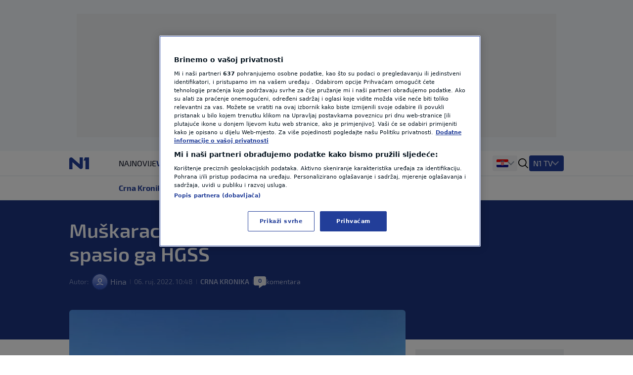

--- FILE ---
content_type: application/javascript
request_url: https://n1info.hr/static/data_cast_widget/js-dataCast.js
body_size: 36756
content:
(()=>{"use strict";var t={104:(t,e,n)=>{Object.defineProperty(e,"__esModule",{value:!0}),e.TickersManager=void 0;const i=n(739);e.TickersManager=class{tickersContainer;tickers=new Map;constructor(t){const e=document.getElementById(t);if(!e)throw new Error(`Container element with ID "${t}" not found.`);this.tickersContainer=e}initializeTickers(t){this.clearAllTickers(),Object.entries(t).forEach((([t,e])=>{const n=document.createElement("div");n.className=`ticker-container-${t} px-3 py-4 lg:py-6 lg:px-0`,this.tickersContainer.appendChild(n);const s=new i.ElectionTicker({data:e,tickerContainer:n,tickerId:t});this.tickers.set(t,s)}))}clearAllTickers(){this.tickers.forEach((t=>t.cleanup())),this.tickers.clear(),this.tickersContainer.innerHTML=""}}},201:(t,e)=>{Object.defineProperty(e,"__esModule",{value:!0}),e.BaseTicker=void 0,e.BaseTicker=class{containerElement;tickerId;defaultStepTime;scrollSpeed;constructor(t){this.containerElement=t.tickerContainer,this.tickerId=t.tickerId,this.defaultStepTime=t.defaultStepTime||5e3,this.scrollSpeed=t.scrollSpeed||90}}},621:t=>{var e,n="object"==typeof Reflect?Reflect:null,i=n&&"function"==typeof n.apply?n.apply:function(t,e,n){return Function.prototype.apply.call(t,e,n)};e=n&&"function"==typeof n.ownKeys?n.ownKeys:Object.getOwnPropertySymbols?function(t){return Object.getOwnPropertyNames(t).concat(Object.getOwnPropertySymbols(t))}:function(t){return Object.getOwnPropertyNames(t)};var s=Number.isNaN||function(t){return t!=t};function r(){r.init.call(this)}t.exports=r,t.exports.once=function(t,e){return new Promise((function(n,i){function s(n){t.removeListener(e,r),i(n)}function r(){"function"==typeof t.removeListener&&t.removeListener("error",s),n([].slice.call(arguments))}m(t,e,r,{once:!0}),"error"!==e&&function(t,e){"function"==typeof t.on&&m(t,"error",e,{once:!0})}(t,s)}))},r.EventEmitter=r,r.prototype._events=void 0,r.prototype._eventsCount=0,r.prototype._maxListeners=void 0;var o=10;function a(t){if("function"!=typeof t)throw new TypeError('The "listener" argument must be of type Function. Received type '+typeof t)}function c(t){return void 0===t._maxListeners?r.defaultMaxListeners:t._maxListeners}function d(t,e,n,i){var s,r,o,d;if(a(n),void 0===(r=t._events)?(r=t._events=Object.create(null),t._eventsCount=0):(void 0!==r.newListener&&(t.emit("newListener",e,n.listener?n.listener:n),r=t._events),o=r[e]),void 0===o)o=r[e]=n,++t._eventsCount;else if("function"==typeof o?o=r[e]=i?[n,o]:[o,n]:i?o.unshift(n):o.push(n),(s=c(t))>0&&o.length>s&&!o.warned){o.warned=!0;var l=new Error("Possible EventEmitter memory leak detected. "+o.length+" "+String(e)+" listeners added. Use emitter.setMaxListeners() to increase limit");l.name="MaxListenersExceededWarning",l.emitter=t,l.type=e,l.count=o.length,d=l,console&&console.warn&&console.warn(d)}return t}function l(){if(!this.fired)return this.target.removeListener(this.type,this.wrapFn),this.fired=!0,0===arguments.length?this.listener.call(this.target):this.listener.apply(this.target,arguments)}function u(t,e,n){var i={fired:!1,wrapFn:void 0,target:t,type:e,listener:n},s=l.bind(i);return s.listener=n,i.wrapFn=s,s}function h(t,e,n){var i=t._events;if(void 0===i)return[];var s=i[e];return void 0===s?[]:"function"==typeof s?n?[s.listener||s]:[s]:n?function(t){for(var e=new Array(t.length),n=0;n<e.length;++n)e[n]=t[n].listener||t[n];return e}(s):v(s,s.length)}function p(t){var e=this._events;if(void 0!==e){var n=e[t];if("function"==typeof n)return 1;if(void 0!==n)return n.length}return 0}function v(t,e){for(var n=new Array(e),i=0;i<e;++i)n[i]=t[i];return n}function m(t,e,n,i){if("function"==typeof t.on)i.once?t.once(e,n):t.on(e,n);else{if("function"!=typeof t.addEventListener)throw new TypeError('The "emitter" argument must be of type EventEmitter. Received type '+typeof t);t.addEventListener(e,(function s(r){i.once&&t.removeEventListener(e,s),n(r)}))}}Object.defineProperty(r,"defaultMaxListeners",{enumerable:!0,get:function(){return o},set:function(t){if("number"!=typeof t||t<0||s(t))throw new RangeError('The value of "defaultMaxListeners" is out of range. It must be a non-negative number. Received '+t+".");o=t}}),r.init=function(){void 0!==this._events&&this._events!==Object.getPrototypeOf(this)._events||(this._events=Object.create(null),this._eventsCount=0),this._maxListeners=this._maxListeners||void 0},r.prototype.setMaxListeners=function(t){if("number"!=typeof t||t<0||s(t))throw new RangeError('The value of "n" is out of range. It must be a non-negative number. Received '+t+".");return this._maxListeners=t,this},r.prototype.getMaxListeners=function(){return c(this)},r.prototype.emit=function(t){for(var e=[],n=1;n<arguments.length;n++)e.push(arguments[n]);var s="error"===t,r=this._events;if(void 0!==r)s=s&&void 0===r.error;else if(!s)return!1;if(s){var o;if(e.length>0&&(o=e[0]),o instanceof Error)throw o;var a=new Error("Unhandled error."+(o?" ("+o.message+")":""));throw a.context=o,a}var c=r[t];if(void 0===c)return!1;if("function"==typeof c)i(c,this,e);else{var d=c.length,l=v(c,d);for(n=0;n<d;++n)i(l[n],this,e)}return!0},r.prototype.addListener=function(t,e){return d(this,t,e,!1)},r.prototype.on=r.prototype.addListener,r.prototype.prependListener=function(t,e){return d(this,t,e,!0)},r.prototype.once=function(t,e){return a(e),this.on(t,u(this,t,e)),this},r.prototype.prependOnceListener=function(t,e){return a(e),this.prependListener(t,u(this,t,e)),this},r.prototype.removeListener=function(t,e){var n,i,s,r,o;if(a(e),void 0===(i=this._events))return this;if(void 0===(n=i[t]))return this;if(n===e||n.listener===e)0==--this._eventsCount?this._events=Object.create(null):(delete i[t],i.removeListener&&this.emit("removeListener",t,n.listener||e));else if("function"!=typeof n){for(s=-1,r=n.length-1;r>=0;r--)if(n[r]===e||n[r].listener===e){o=n[r].listener,s=r;break}if(s<0)return this;0===s?n.shift():function(t,e){for(;e+1<t.length;e++)t[e]=t[e+1];t.pop()}(n,s),1===n.length&&(i[t]=n[0]),void 0!==i.removeListener&&this.emit("removeListener",t,o||e)}return this},r.prototype.off=r.prototype.removeListener,r.prototype.removeAllListeners=function(t){var e,n,i;if(void 0===(n=this._events))return this;if(void 0===n.removeListener)return 0===arguments.length?(this._events=Object.create(null),this._eventsCount=0):void 0!==n[t]&&(0==--this._eventsCount?this._events=Object.create(null):delete n[t]),this;if(0===arguments.length){var s,r=Object.keys(n);for(i=0;i<r.length;++i)"removeListener"!==(s=r[i])&&this.removeAllListeners(s);return this.removeAllListeners("removeListener"),this._events=Object.create(null),this._eventsCount=0,this}if("function"==typeof(e=n[t]))this.removeListener(t,e);else if(void 0!==e)for(i=e.length-1;i>=0;i--)this.removeListener(t,e[i]);return this},r.prototype.listeners=function(t){return h(this,t,!0)},r.prototype.rawListeners=function(t){return h(this,t,!1)},r.listenerCount=function(t,e){return"function"==typeof t.listenerCount?t.listenerCount(e):p.call(t,e)},r.prototype.listenerCount=p,r.prototype.eventNames=function(){return this._eventsCount>0?e(this._events):[]}},739:(t,e,n)=>{Object.defineProperty(e,"__esModule",{value:!0}),e.ElectionTicker=void 0;const i=n(201),s=n(932);class r extends i.BaseTicker{candidatesComponent;totalCountedComponent;turnoutComponent;data;currentCityIndex=0;currentStep=0;stepTimer=null;scrollAnimation=null;isAnimating=!1;isPaused=!1;scrollContainer=null;savedTransform=null;animationTimer=null;scrollWidth=0;containerWidth=0;totalDistance=0;animationDuration=0;constructor(t){if(super(t),this.createTickerElements(),this.candidatesComponent=this.containerElement.querySelector(`.candidates_component_${this.tickerId}`),this.totalCountedComponent=this.containerElement.querySelector(`.total_counted_component_${this.tickerId}`),this.turnoutComponent=this.containerElement.querySelector(`.turnout_component_${this.tickerId}`),!this.candidatesComponent||!this.totalCountedComponent||!this.turnoutComponent)throw new Error("Failed to create or find required ticker elements");this.data=t.data||[],this.initialize()}createTickerElements(){const t=document.createElement("div");t.className="data-ticker election-ticker border-y border-buttonBorder",t.innerHTML=`\n      <div class="ticker-content">\n        <div class="candidates_component_${this.tickerId} candidates component"></div>\n        <div class="total_counted_component_${this.tickerId} counted component"></div>\n        <div class="turnout_component_${this.tickerId} component"></div>\n      </div>\n    `,this.containerElement.appendChild(t)}initialize(){this.renderAllComponents(),this.showComponent(this.currentStep),this.startNextStep(),this.setupHoverListeners()}setupHoverListeners(){this.candidatesComponent.addEventListener("mouseenter",(()=>this.pauseAnimation())),this.candidatesComponent.addEventListener("mouseleave",(()=>this.resumeAnimation())),this.candidatesComponent.addEventListener("touchstart",(()=>this.pauseAnimation()),{passive:!0}),this.candidatesComponent.addEventListener("touchend",(()=>this.resumeAnimation()))}cleanup(){this.stepTimer&&clearTimeout(this.stepTimer);const t=this.candidatesComponent.querySelector(".candidates-scroll");t&&this.scrollAnimation&&t.removeEventListener("transitionend",this.scrollAnimation),this.candidatesComponent.removeEventListener("mouseenter",(()=>this.pauseAnimation())),this.candidatesComponent.removeEventListener("mouseleave",(()=>this.resumeAnimation())),this.candidatesComponent.removeEventListener("touchstart",(()=>this.pauseAnimation())),this.candidatesComponent.removeEventListener("touchend",(()=>this.resumeAnimation()))}renderAllComponents(){const t=this.data[this.currentCityIndex];this.renderCandidates(t),this.renderTotalCounted(t),this.renderTurnout(t)}renderCandidates(t){const e=`\n      <div class="ticker-header">\n        <div class="ticker-info">\n          ${t.title?`<span class="candidates-title">${t.title}</span>`:""}\n          ${t.source?`<span class="ticker-source">(izvor: ${t.source})</span>`:""}\n          ${t.title||t.source?'<span class="ticker-divider"></span>':""}\n        <h3 class="city-title">${t.region}</h3>\n      </div>\n      <div class="ticker-time">\n      <div>\n         Ažurirano u\n        <time datetime="${t.date_turnout}">${t.date_turnout}</time>\n      </div>\n    </div>\n  </div>\n    `,n=`\n      <div class="ticker-header">\n        <div class="slo-ticker-info">\n          ${t.title}\n        </div>\n        <div class="ticker-time">\n          <div>\n            REZULTATI OB\n            <time datetime="${t.date_turnout}">${t.date_turnout}</time>\n            <span class="ticker-source">(vir: ${t.source})</span>\n          </div>\n        </div>\n      </div>\n    `,i=`\n     ${t.candidates.map((t=>`\n              <div class="candidate-item">\n                <div class="candidate-name">${t.name}</div>\n                <div class="candidate-votes">\n                  <span class="votes-number">${t.total_votes}</span>\n                  <span class="candidates-divider"></span>\n                  <span class="votes-percentage">${t.percentage}%</span>\n                </div>\n                <div class="ticker-divider-circle"></div>\n              </div>\n            `)).join("")}`,s=`\n      <div class="votes-item">\n        ${t.votes&&t.votes.length>0?t.votes.map(((e,n)=>`\n                  <div>\n                    <span>${e.candidate_name}</span>\n                    <span class="ref-votes">${e.percent.replace(".",",")}%</span>\n                  </div>\n                  ${n<t.votes.length-1?'<div class="ticker-divider-circle"></div>':""}\n                `)).join(""):'<div class="no-votes">No votes available</div>'}\n      </div>\n    `,r=`\n      <div>\n        <div>\n          ${t.title?`<span class="candidates-title">${t.title}</span>`:""}\n          ${t.source?`<span class="ticker-source">(izvor: ${t.source})</span>`:""}\n        </div>\n        <div class="ticker-time">\n           Ažurirano u\n           <time datetime="${t.date_turnout}">${t.date_turnout}</time>\n        </div>\n      </div>\n      <span class="ticker-divider"></span>\n      <h3 class="city-title">${t.region}</h3>\n      ${t.logo?`<div class="candidates-logo-desktop"><img src="${t.logo}" alt="${t.title+"coat of arms"}"/><div class="gap"></div></div>`:""}\n    `,o=`\n         <div class="slo-ticker-info">\n            ${t.title}\n        </div>\n        <div class="ticker-divider"></div>\n        <div class="ticker-time">\n          <div class="slo-results">\n            REZULTATI OB\n            <time datetime="${t.date_turnout}">${t.date_turnout}</time>\n            <span class="ticker-source">(vir: ${t.source})</span>\n          </div>\n        </div>\n         ${t.logo?`<div class="candidates-logo-desktop"><img src="${t.logo}" alt="${t.title+"coat of arms"}"/></div>`:""}\n         <div class="gap"></div>\n    `;this.candidatesComponent.innerHTML=`\n       ${"croatia"===t.country?e:n}\n      <div class="candidates-container">\n         ${t.logo?`<div class="candidates-logo"><img src="${t.logo}" alt="${t.title+"coat of arms"}"/><div class="gap"></div></div>`:""}\n          <div class="desktop-header">\n            <div class="ticker-info">\n               ${"croatia"===t.country?r:o}\n           </div>\n        </div>\n        <div class="candidates-scroll">\n             ${"croatia"===t.country?i:s}\n        </div>\n      </div>\n    `}renderTotalCounted(t){this.totalCountedComponent.innerHTML=`\n      <div class="total-counted-container">\n        <div class="ticker-header total-header">\n          <div class="counted-title count">\n             ${t.counted_votes_title}\n          </div>\n         <div class="ticker-time">\n           <div>\n              ${"croatia"===t.country?"Ažurirano u":`REZULTATI OB <time datetime="${t.date_turnout}">${t.date_turnout}</time>`}\n              <span class="ticker-source">(vir: ${t.source})</span>\n           </div>\n         </div>\n          ${t.logo?`<div class="counted-logo-header"><img src="${t.logo}" alt="${t.title+"coat of arms"}"/></div>`:""}\n        </div>\n        <div class="counted-progress">\n        <div class="progress-wrapper">\n          <div>\n            <div class="counted-city">\n              ${t.counted_votes_title}\n            </div>\n             ${t.date_turnout?`\n                <div class="ticker-time-wrapper">\n                    ${"croatia"===t.country?'<div class="wrapper-time">Ažurirano u </div>':`REZULTATI OB <span class="ticker-source">(vir: ${t.source})</span>`}\n                    <time datetime="${t.date_turnout}">${t.date_turnout}</time>\n                </div>\n              `:""}\n           </div>\n          ${t.logo?`<div class="counted-logo"><img src="${t.logo}" alt="${t.title+"coat of arms"}"/></div>`:""}\n          </div>\n            <div class="progress-container">\n              <div class="progress-left" id="leftBar"></div>\n              <div class="progress-right" id="rightBar"></div>\n              <div class="percentage" id="percentText">0%</div>\n          </div>\n      </div>\n    `}renderTurnout(t){this.turnoutComponent.innerHTML=`\n      <div class="turnout-container">\n        <div class="ticker-header total-header">\n          <div class="counted-title">\n               ${t.turnout_title}\n          </div>\n          <div class="ticker-time">\n             <div>\n                 ${"croatia"===t.country?"Ažurirano u":`REZULTATI OB <time datetime="${t.date_turnout}">${t.date_turnout}</time>`}\n                <span class="ticker-source">(vir: ${t.source})</span>\n             </div>\n          </div>\n        </div>\n        <div class="turnout-progress">\n          <div class="progress-wrapper">\n            <div>\n              <div class="turnout-wrapper-title">\n                ${t.turnout_title}\n              </div>\n               ${t.date_turnout?`\n                  <div class="ticker-time-wrapper">\n                      ${"croatia"===t.country?'<div class="wrapper-time">Ažurirano u </div>':`REZULTATI OB <span class="ticker-source">(vir: ${t.source})</span>`}\n                      <time datetime="${t.date_turnout}">${t.date_turnout}</time>\n                  </div>\n                `:""}\n             </div>\n            ${t.logo?`<div class="turnout-logo-header"><img src="${t.logo}" alt="${t.title+"coat of arms"}"/></div>`:""}\n          </div>\n          <div class="progress-container">\n            <div class="progress-left" id="turnoutLeftBar"></div>\n            <div class="progress-right" id="turnoutRightBar"></div>\n            <div class="percentage" id="turnoutPercentText">0%</div>\n          </div>\n        </div>\n      </div>\n  `}startCandidatesScrollAnimation(){setTimeout((()=>{const t=this.candidatesComponent.querySelector(".candidates-scroll"),e=this.candidatesComponent.querySelector(".candidates-container");if(!t||!e)return this.isAnimating=!1,void setTimeout((()=>this.goToNextStep()),0);this.scrollContainer=t;const n=this.candidatesComponent.querySelector(".desktop-header");this.containerWidth=e.offsetWidth,this.scrollWidth=t.scrollWidth;const i=n?.offsetWidth||0;this.totalDistance=this.scrollWidth+this.containerWidth,this.animationDuration=Math.max(50,this.totalDistance/this.scrollSpeed*1e3);const s=this.animationDuration*((this.totalDistance-i)/this.totalDistance),r=Math.max(50,s);t.style.transitionProperty="none",t.style.transform=`translateX(${this.containerWidth}px)`,t.style.transitionDuration="0ms",setTimeout((()=>{requestAnimationFrame((()=>{t.offsetWidth,t.style.transitionProperty="transform",t.style.transitionDuration=`${this.animationDuration}ms`,t.style.transform=`translateX(-${this.scrollWidth}px)`,this.animationTimer=setTimeout((()=>{t.removeEventListener("transitionend",this.scrollAnimation),this.isAnimating=!1,this.goToNextStep()}),r),this.scrollAnimation&&t.removeEventListener("transitionend",this.scrollAnimation),this.scrollAnimation=e=>{e.target===t&&"transform"===e.propertyName&&(clearTimeout(this.animationTimer),t.removeEventListener("transitionend",this.scrollAnimation),this.isAnimating=!1,this.goToNextStep())},t.addEventListener("transitionend",this.scrollAnimation),this.isAnimating=!0}))}),50)}),20)}setupDynamicHeight(t){if(window.innerWidth>1023)return void(t.style.height="60px");const e=this.candidatesComponent.querySelector(".ticker-header"),n=e?e.getBoundingClientRect().height:0;t.style.height=`${n+37}px`}animateProgressBar(t,e){const n=t.querySelector(".progress-container"),i=t.querySelector(".progress-left"),s=t.querySelector(".progress-right"),r=t.querySelector(".percentage");if(i&&s&&r&&n){const t=e,o=70/n.offsetWidth*100;i.style.width="0",s.style.width="0",r.textContent="0%",setTimeout((()=>{if(t<10&&window.innerWidth<768)i.style.width="1%",s.style.width="82%",r.style.left="10%";else if(t>90&&window.innerWidth<768)i.style.width="70%",s.style.width="8%",r.style.left="81%";else if(t>95&&window.innerWidth>1024&&window.innerWidth<=1440)i.style.width="89%",s.style.width="1%",r.style.left="94.5%";else if(t<5&&window.innerWidth>1024)i.style.width="2%",s.style.width="92%",r.style.left="5%";else if(t>90&&window.innerWidth>=768&&window.innerWidth<=1024)i.style.width="88%",s.style.width="2%",r.style.left="93%";else if(t<10&&window.innerWidth>=768&&window.innerWidth<=1024)i.style.width="2%",s.style.width="90%",r.style.left="6%";else if(t>95&&window.innerWidth>1440)i.style.width="91%",s.style.width="2%",r.style.left="94.5%";else{const e=Math.max(0,t-o/2),n=Math.max(0,100-t-o/2);i.style.width=e-.5+"%",s.style.width=n-.5+"%",r.style.left=t+"%"}let e=t.toString().replace(".",",");"100,00"===e&&(e="100"),r.textContent=e+"%"}),100)}}pauseAnimation(){0===this.currentStep&&this.isAnimating&&!this.isPaused&&(this.isPaused=!0,this.scrollContainer||(this.scrollContainer=this.candidatesComponent.querySelector(".candidates-scroll")),this.scrollContainer&&(this.savedTransform=window.getComputedStyle(this.scrollContainer).transform,this.scrollContainer.style.transitionProperty="none",this.scrollContainer.style.transform=this.savedTransform),this.stepTimer&&clearTimeout(this.stepTimer),this.animationTimer&&(clearTimeout(this.animationTimer),this.animationTimer=null))}resumeAnimation(){if(this.isPaused&&this.scrollContainer&&this.savedTransform){this.isPaused=!1;const t=this.candidatesComponent.querySelector(".candidates-container"),e=this.candidatesComponent.querySelector(".desktop-header");if(!t)return;const n=-this.scrollWidth,i=parseFloat(this.savedTransform.split(",")[4])||0,s=this.containerWidth,r=(s-i)/(s+Math.abs(n)),o=this.animationDuration*(1-r),a=Math.max(50,o),c=e?.offsetWidth||0,d=Math.abs(n-i),l=Math.max(0,(d-c)/d),u=Math.max(50,a*l);requestAnimationFrame((()=>{this.scrollContainer.style.transitionProperty="transform",this.scrollContainer.style.transitionDuration=`${a}ms`,this.scrollContainer.style.transform=`translateX(${n}px)`,this.scrollAnimation&&this.scrollContainer.removeEventListener("transitionend",this.scrollAnimation),this.animationTimer=setTimeout((()=>{this.scrollContainer&&this.scrollContainer.removeEventListener("transitionend",this.scrollAnimation),this.isAnimating=!1,this.goToNextStep()}),u),this.scrollAnimation=t=>{t.target===this.scrollContainer&&"transform"===t.propertyName&&(this.animationTimer&&(clearTimeout(this.animationTimer),this.animationTimer=null),this.scrollContainer.removeEventListener("transitionend",this.scrollAnimation),this.isAnimating=!1,this.goToNextStep())},this.scrollContainer.addEventListener("transitionend",this.scrollAnimation)}))}}showComponent(t){const e=[this.candidatesComponent,this.totalCountedComponent,this.turnoutComponent];e.forEach((t=>t.classList.remove("active"))),e[t].classList.add("active");const n=e[t].parentNode.parentNode,i=()=>{const t=window.innerWidth>1023?"60px":"100px";n.style.height=t};if(0===t)this.startCandidatesScrollAnimation(),this.setupDynamicHeight(n);else if(1===t){i();const t=this.data[this.currentCityIndex];this.animateProgressBar(this.totalCountedComponent,t.city_total_counted)}else if(2===t){i();const t=this.data[this.currentCityIndex];this.animateProgressBar(this.turnoutComponent,t.city_turnout)}}startNextStep(){this.stepTimer&&clearTimeout(this.stepTimer),0!==this.currentStep&&(this.stepTimer=setTimeout((()=>{this.isAnimating||this.goToNextStep()}),this.defaultStepTime))}goToNextStep(){if(this.stepTimer&&clearTimeout(this.stepTimer),this.currentStep=(this.currentStep+1)%3,0===this.currentStep){if(this.currentCityIndex===this.data.length-1)return void s.eventBus.emit(s.EVENTS.TICKER_CYCLE_COMPLETED,{tickerId:this.tickerId,cityIndex:this.currentCityIndex});this.currentCityIndex=(this.currentCityIndex+1)%this.data.length,this.renderAllComponents()}this.showComponent(this.currentStep),this.startNextStep()}}e.ElectionTicker=r},932:(t,e,n)=>{Object.defineProperty(e,"__esModule",{value:!0}),e.EVENTS=e.eventBus=void 0;const i=n(621);class s extends i.EventEmitter{static instance;constructor(){super()}static getInstance(){return s.instance||(s.instance=new s),s.instance}}e.eventBus=s.getInstance(),e.EVENTS={TICKER_CYCLE_COMPLETED:"ticker-cycle-completed",DATA_UPDATED:"data-updated"}}},e={};function n(i){var s=e[i];if(void 0!==s)return s.exports;var r=e[i]={exports:{}};return t[i](r,r.exports,n),r.exports}(()=>{const t=n(104),e=n(932);class i{tickersManager;constructor(n="tickers-container"){this.tickersManager=new t.TickersManager(n),this.initialize(),e.eventBus.on(e.EVENTS.TICKER_CYCLE_COMPLETED,(()=>{this.initialize()}))}async initialize(){try{const t=window.location.origin+"/api/v1/data-cast-widget-dataset/",e=await fetch(t);e.ok||console.error(`API request failed with status: ${e.status}`);const n=await e.json();let i;i=this.isReferendumData(n)?this.transformToReferendumData(n):this.transformToCityData(n),this.tickersManager&&i&&this.tickersManager.initializeTickers(i)}catch(t){console.error("Failed to initialize DataCastWidget:",t)}}transformToReferendumData(t){const e={};return t.results.forEach((t=>{if(!t.display_data_cast_widget)return;const n=[];Object.keys(t.fetched_data).forEach((e=>{const i={title:t.widget_title.toUpperCase()||"",source:t.source_title||"",logo:t.logo||"",region:e,country:"slo",turnout_title:t.progress_bars_labels[0].turnout_title.toUpperCase()||"",counted_votes_title:t.progress_bars_labels[0].counted_votes_title.toUpperCase()||"",city_total_counted:parseFloat(t.fetched_data.rezultati.counted_votes.replace(",",".")),city_turnout:parseFloat(t.fetched_data.rezultati.turnout.replace(",",".")),date_turnout:t.fetched_data.rezultati.date_turnout,votes:t.fetched_data.rezultati.results||[],candidates:[]};n.push(i)}));const i=`ticker_${t.id}`;e[i]=n})),e}transformToCityData(t){const e={};return t.results.forEach((t=>{if(!t.display_data_cast_widget||!Object.keys(t.fetched_data).length)return;const n=[];Object.keys(t.fetched_data).forEach((e=>{const i=t.fetched_data[e],s={title:t.widget_title.toUpperCase()||"",source:t.source_title||"",logo:t.logo||"",region:e.toUpperCase(),country:"croatia",turnout_title:t.progress_bars_labels[0].turnout_title.toUpperCase()||"",counted_votes_title:t.progress_bars_labels[0].counted_votes_title.toUpperCase()||"",city_total_counted:i.counted_votes.replace(",","."),city_turnout:i.turnout.replace(",","."),date_turnout:i.date_turnout,candidates:i.results.map((t=>({name:t.candidate_name,total_votes:this.formatNumberWithPeriods(t.votes),percentage:t.percent})))};n.push(s)}));const i=`ticker_${t.id}`;e[i]=n})),e}formatNumberWithPeriods(t){return t.toString().replace(/\B(?=(\d{3})+(?!\d))/g,".")}isReferendumData(t){return void 0!==t?.results?.[0]?.fetched_data?.rezultati}}document.addEventListener("DOMContentLoaded",(()=>{new i}))})()})();
//# sourceMappingURL=[data-uri]

--- FILE ---
content_type: image/svg+xml
request_url: https://n1info.hr/media/images/pretplata.original.original.svg
body_size: 3442
content:
<svg xmlns="http://www.w3.org/2000/svg" width="136.0" height="32.0" viewBox="0.0 0.0 136.0 32.0" fill="none">
<rect width="136" height="32" rx="4" fill="#DC2626" />
<path d="M24.0294 14.3956C25.3235 15.1464 25.3235 16.8536 24.0294 17.6044L15.2565 22.6939C13.8499 23.51 12 22.5986 12 21.0895L12 10.9105C12 9.40144 13.8499 8.49002 15.2565 9.30605L24.0294 14.3956Z" fill="white" />
<path d="M39.28 10.816C40.2507 10.816 41.0133 10.9227 41.568 11.136C42.1227 11.3387 42.5173 11.696 42.752 12.208C42.9973 12.7093 43.12 13.424 43.12 14.352C43.12 15.28 43.0027 16 42.768 16.512C42.544 17.024 42.1653 17.3813 41.632 17.584C41.1093 17.7867 40.4107 17.888 39.536 17.888C39.056 17.888 38.592 17.872 38.144 17.84C37.7067 17.808 37.296 17.7653 36.912 17.712C36.5387 17.6587 36.2187 17.6053 35.952 17.552C35.6853 17.488 35.4987 17.4347 35.392 17.392L35.44 16.32C36.048 16.32 36.672 16.32 37.312 16.32C37.9627 16.32 38.608 16.32 39.248 16.32C39.7173 16.3093 40.0853 16.2507 40.352 16.144C40.6293 16.0373 40.8213 15.8453 40.928 15.568C41.0453 15.28 41.104 14.8747 41.104 14.352C41.104 13.8293 41.0453 13.4293 40.928 13.152C40.8213 12.864 40.6293 12.6667 40.352 12.56C40.0853 12.4427 39.7173 12.384 39.248 12.384C38.3093 12.384 37.504 12.3893 36.832 12.4C36.16 12.4107 35.7013 12.4267 35.456 12.448L35.232 10.96C35.6587 10.9173 36.0587 10.8853 36.432 10.864C36.816 10.8427 37.2267 10.832 37.664 10.832C38.112 10.8213 38.6507 10.816 39.28 10.816ZM37.232 10.96V22H35.232V10.96H37.232ZM46.2951 14.144L46.5511 15.68L46.7271 15.904V22H44.7911V14.144H46.2951ZM50.1351 13.952L49.9431 15.744H49.3831C48.9671 15.744 48.5458 15.8133 48.1191 15.952C47.6925 16.0907 47.1591 16.2987 46.5191 16.576L46.3911 15.44C46.9458 14.9707 47.5111 14.608 48.0871 14.352C48.6631 14.0853 49.2178 13.952 49.7511 13.952H50.1351ZM54.7951 13.952C56.0645 13.952 56.9765 14.176 57.5311 14.624C58.0858 15.0613 58.3685 15.712 58.3791 16.576C58.3898 17.2907 58.2191 17.8347 57.8671 18.208C57.5258 18.5707 56.9551 18.752 56.1551 18.752H51.6751V17.552H55.6271C55.9898 17.552 56.2191 17.456 56.3151 17.264C56.4218 17.072 56.4751 16.8373 56.4751 16.56C56.4645 16.1227 56.3365 15.8187 56.0911 15.648C55.8565 15.4773 55.4511 15.392 54.8751 15.392C54.3738 15.392 53.9845 15.4613 53.7071 15.6C53.4298 15.7387 53.2325 15.9893 53.1151 16.352C53.0085 16.7147 52.9551 17.2373 52.9551 17.92C52.9551 18.6453 53.0245 19.2053 53.1631 19.6C53.3018 19.9947 53.5311 20.2667 53.8511 20.416C54.1711 20.5547 54.5978 20.624 55.1311 20.624C55.5258 20.624 55.9791 20.608 56.4911 20.576C57.0138 20.544 57.5151 20.5013 57.9951 20.448L58.1871 21.68C57.8991 21.7973 57.5685 21.8933 57.1951 21.968C56.8218 22.0427 56.4325 22.096 56.0271 22.128C55.6325 22.1707 55.2591 22.192 54.9071 22.192C53.9471 22.192 53.1738 22.0533 52.5871 21.776C52.0111 21.488 51.5898 21.04 51.3231 20.432C51.0671 19.824 50.9391 19.04 50.9391 18.08C50.9391 17.0453 51.0671 16.2293 51.3231 15.632C51.5898 15.024 52.0058 14.592 52.5711 14.336C53.1471 14.08 53.8885 13.952 54.7951 13.952ZM62.7113 11.904V19.632C62.7113 19.9627 62.7806 20.1973 62.9193 20.336C63.0686 20.4747 63.3193 20.544 63.6713 20.544H64.7593L64.9673 21.904C64.7859 21.9573 64.5673 22.0053 64.3113 22.048C64.0553 22.0907 63.8046 22.1173 63.5593 22.128C63.3139 22.1493 63.1059 22.16 62.9353 22.16C62.2526 22.16 61.7193 21.9787 61.3353 21.616C60.9619 21.2427 60.7753 20.7093 60.7753 20.016V11.904H62.7113ZM65.0473 14.144V15.488H59.3833V14.224L60.9193 14.144H65.0473ZM71.3586 13.952C72.3293 13.952 73.028 14.3093 73.4546 15.024C73.8813 15.7387 74.0946 16.7733 74.0946 18.128C74.0946 19.1627 73.9826 19.9787 73.7586 20.576C73.5453 21.1627 73.22 21.584 72.7826 21.84C72.3453 22.0853 71.7906 22.208 71.1186 22.208C70.5853 22.208 70.0626 22.1333 69.5506 21.984C69.0493 21.824 68.5853 21.5787 68.1586 21.248L68.2866 20.288C68.7026 20.4053 69.076 20.5067 69.4066 20.592C69.7373 20.6773 70.1 20.72 70.4946 20.72C70.8893 20.72 71.1986 20.656 71.4226 20.528C71.6573 20.3893 71.828 20.1333 71.9346 19.76C72.0413 19.3867 72.0946 18.848 72.0946 18.144C72.0946 17.4507 72.0466 16.912 71.9506 16.528C71.8546 16.144 71.6946 15.8773 71.4706 15.728C71.2573 15.568 70.9746 15.488 70.6226 15.488C70.2386 15.488 69.876 15.5733 69.5346 15.744C69.1933 15.904 68.7986 16.144 68.3506 16.464L68.1266 15.44C68.372 15.152 68.6653 14.896 69.0066 14.672C69.3586 14.448 69.7373 14.272 70.1426 14.144C70.548 14.016 70.9533 13.952 71.3586 13.952ZM68.0466 14.144L68.2386 15.664L68.4146 15.888V20.96L68.3346 21.152C68.3666 21.4613 68.388 21.7707 68.3986 22.08C68.4093 22.4 68.4146 22.7253 68.4146 23.056V25.12H66.4786V14.144H68.0466ZM77.8994 10.8L77.8834 19.632C77.8834 19.9307 77.9687 20.16 78.1394 20.32C78.31 20.4693 78.5554 20.544 78.8754 20.544H79.5634L79.7874 21.904C79.67 21.9573 79.5047 22.0053 79.2914 22.048C79.0887 22.0907 78.8754 22.1173 78.6514 22.128C78.438 22.1493 78.2514 22.16 78.0914 22.16C77.4407 22.16 76.9234 21.984 76.5394 21.632C76.1554 21.28 75.9634 20.7733 75.9634 20.112V10.8H77.8994ZM84.9463 13.952C85.5756 13.952 86.1036 14.0373 86.5303 14.208C86.9676 14.368 87.2983 14.6453 87.5223 15.04C87.7463 15.4347 87.8583 15.9787 87.8583 16.672V22H86.3223L86.0503 20.304L85.9063 20.08V16.656C85.9063 16.24 85.8103 15.9413 85.6183 15.76C85.4263 15.568 85.0583 15.472 84.5143 15.472C84.1089 15.472 83.5969 15.488 82.9783 15.52C82.3703 15.552 81.7569 15.5947 81.1383 15.648L80.9622 14.32C81.3356 14.2453 81.7569 14.1813 82.2263 14.128C82.6956 14.0747 83.1703 14.032 83.6503 14C84.1303 13.968 84.5623 13.952 84.9463 13.952ZM87.0263 17.168L87.0103 18.368H83.4103C83.0903 18.3787 82.8609 18.464 82.7223 18.624C82.5836 18.784 82.5143 19.0027 82.5143 19.28V19.712C82.5143 20.032 82.5996 20.2773 82.7703 20.448C82.9409 20.608 83.2076 20.688 83.5703 20.688C83.8583 20.688 84.1783 20.6293 84.5303 20.512C84.8823 20.3947 85.2289 20.224 85.5703 20C85.9223 19.776 86.2369 19.5093 86.5143 19.2V20.208C86.4076 20.368 86.2529 20.56 86.0503 20.784C85.8476 20.9973 85.5969 21.2107 85.2983 21.424C85.0103 21.6373 84.6743 21.8133 84.2903 21.952C83.9169 22.0907 83.5009 22.16 83.0423 22.16C82.5729 22.16 82.1516 22.08 81.7783 21.92C81.4049 21.7493 81.1116 21.504 80.8983 21.184C80.6849 20.8533 80.5783 20.448 80.5783 19.968V19.136C80.5783 18.5173 80.7809 18.0373 81.1863 17.696C81.6023 17.344 82.1676 17.168 82.8823 17.168H87.0263ZM92.555 11.904V19.632C92.555 19.9627 92.6243 20.1973 92.763 20.336C92.9123 20.4747 93.163 20.544 93.515 20.544H94.603L94.811 21.904C94.6297 21.9573 94.411 22.0053 94.155 22.048C93.899 22.0907 93.6483 22.1173 93.403 22.128C93.1577 22.1493 92.9497 22.16 92.779 22.16C92.0963 22.16 91.563 21.9787 91.179 21.616C90.8057 21.2427 90.619 20.7093 90.619 20.016V11.904H92.555ZM94.891 14.144V15.488H89.227V14.224L90.763 14.144H94.891ZM100.274 13.952C100.904 13.952 101.432 14.0373 101.858 14.208C102.296 14.368 102.626 14.6453 102.85 15.04C103.074 15.4347 103.186 15.9787 103.186 16.672V22H101.65L101.378 20.304L101.234 20.08V16.656C101.234 16.24 101.138 15.9413 100.946 15.76C100.754 15.568 100.386 15.472 99.8424 15.472C99.437 15.472 98.925 15.488 98.3064 15.52C97.6984 15.552 97.085 15.5947 96.4664 15.648L96.2904 14.32C96.6637 14.2453 97.085 14.1813 97.5544 14.128C98.0237 14.0747 98.4984 14.032 98.9784 14C99.4584 13.968 99.8904 13.952 100.274 13.952ZM102.354 17.168L102.338 18.368H98.7384C98.4184 18.3787 98.189 18.464 98.0504 18.624C97.9117 18.784 97.8424 19.0027 97.8424 19.28V19.712C97.8424 20.032 97.9277 20.2773 98.0984 20.448C98.269 20.608 98.5357 20.688 98.8984 20.688C99.1864 20.688 99.5064 20.6293 99.8584 20.512C100.21 20.3947 100.557 20.224 100.898 20C101.25 19.776 101.565 19.5093 101.842 19.2V20.208C101.736 20.368 101.581 20.56 101.378 20.784C101.176 20.9973 100.925 21.2107 100.626 21.424C100.338 21.6373 100.002 21.8133 99.6184 21.952C99.245 22.0907 98.829 22.16 98.3704 22.16C97.901 22.16 97.4797 22.08 97.1064 21.92C96.733 21.7493 96.4397 21.504 96.2264 21.184C96.013 20.8533 95.9064 20.448 95.9064 19.968V19.136C95.9064 18.5173 96.109 18.0373 96.5144 17.696C96.9304 17.344 97.4957 17.168 98.2104 17.168H102.354ZM117.911 10.96V21.248C117.911 21.7493 117.666 22 117.175 22H115.815C115.591 22 115.42 21.952 115.303 21.856C115.186 21.7493 115.079 21.5947 114.983 21.392L111.639 14.736C111.522 14.5013 111.399 14.2453 111.271 13.968C111.154 13.68 111.058 13.408 110.983 13.152H110.775C110.796 13.4187 110.812 13.6907 110.823 13.968C110.844 14.2347 110.855 14.5013 110.855 14.768V22H108.935V11.712C108.935 11.2107 109.18 10.96 109.671 10.96H110.999C111.223 10.96 111.394 11.0133 111.511 11.12C111.628 11.216 111.735 11.3653 111.831 11.568L115.079 18.048C115.207 18.2827 115.335 18.5493 115.463 18.848C115.602 19.136 115.73 19.4293 115.847 19.728H116.087C116.066 19.4187 116.044 19.12 116.023 18.832C116.012 18.5333 116.007 18.24 116.007 17.952V10.96H117.911ZM124.213 10.96V22H122.213V13.776C122.213 13.5947 122.218 13.4133 122.229 13.232C122.25 13.0507 122.277 12.8693 122.309 12.688L119.653 13.424L119.397 12.08L122.213 10.96H124.213Z" fill="#FEF2F2" />
</svg>